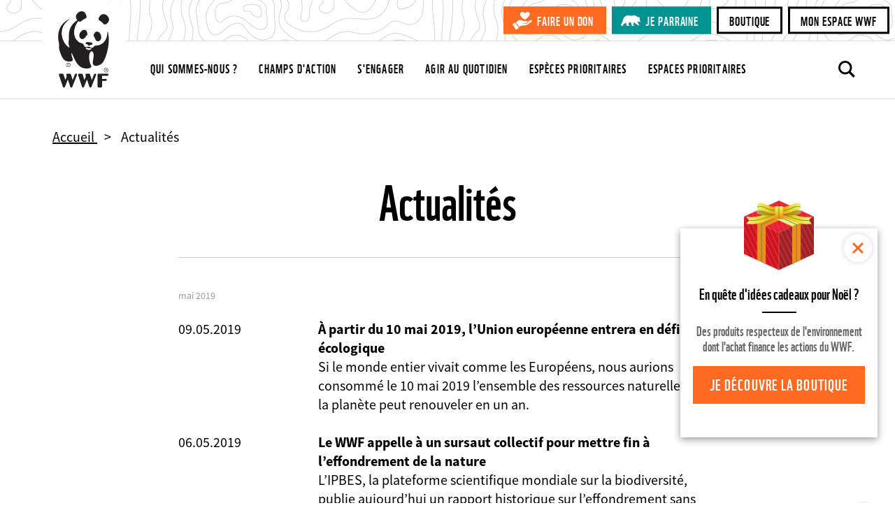

--- FILE ---
content_type: image/svg+xml
request_url: https://www.wwf.fr/themes/custom/wwf_main_theme/components/content-header/images/content-header-back-icon.svg
body_size: 170
content:
<svg viewBox="0 0 24 24" xmlns="http://www.w3.org/2000/svg"><path d="M12 22C6.486 22 2 17.514 2 12S6.486 2 12 2s10 4.486 10 10-4.486 10-10 10Zm0 2c6.627 0 12-5.373 12-12S18.627 0 12 0 0 5.373 0 12s5.373 12 12 12Zm-2-12 4.5-4.5L12.973 6 7 12l5.973 6 1.527-1.5L10 12Z" fill-rule="nonzero" fill="#000"/></svg>